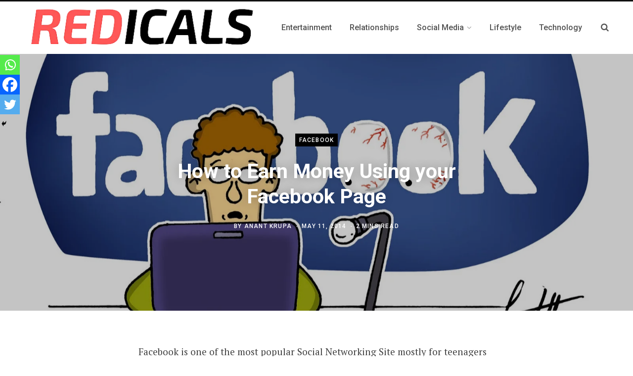

--- FILE ---
content_type: text/html; charset=UTF-8
request_url: https://redicals.com/earn-money-using-facebook-page.html
body_size: 18357
content:
<!DOCTYPE html>
<html lang="en-US">

<head>

	<meta charset="UTF-8" />
	<meta http-equiv="x-ua-compatible" content="ie=edge" />
	<meta name="viewport" content="width=device-width, initial-scale=1" />
	<link rel="profile" href="http://gmpg.org/xfn/11" />
	<script data-ad-client="ca-pub-9801716291994645" async src="https://pagead2.googlesyndication.com/pagead/js/adsbygoogle.js"></script>

	<!-- Google tag (gtag.js) -->
	<script async src="https://www.googletagmanager.com/gtag/js?id=G-WNP4672D4S"></script>
	<script>
  	window.dataLayer = window.dataLayer || [];
  	function gtag(){dataLayer.push(arguments);}
  	gtag('js', new Date());

  	gtag('config', 'G-WNP4672D4S');
	</script>
	
	<meta name='robots' content='index, follow, max-image-preview:large, max-snippet:-1, max-video-preview:-1' />

	<!-- This site is optimized with the Yoast SEO plugin v25.6 - https://yoast.com/wordpress/plugins/seo/ -->
	<title>How to Earn Money Using your Facebook Page | Earn money on Facebook</title>
	<meta name="description" content="How to Earn Money Using Facebook, earn money on facebook likes, Facebook Like and Earn money, how to earn money from facebook page likes, How to Make Money Online from Facebook" />
	<link rel="canonical" href="https://redicals.com/earn-money-using-facebook-page.html" />
	<meta property="og:locale" content="en_US" />
	<meta property="og:type" content="article" />
	<meta property="og:title" content="How to Earn Money Using your Facebook Page | Earn money on Facebook" />
	<meta property="og:description" content="How to Earn Money Using Facebook, earn money on facebook likes, Facebook Like and Earn money, how to earn money from facebook page likes, How to Make Money Online from Facebook" />
	<meta property="og:url" content="https://redicals.com/earn-money-using-facebook-page.html" />
	<meta property="og:site_name" content="Redicals" />
	<meta property="article:publisher" content="https://www.facebook.com/Redicalscom" />
	<meta property="article:published_time" content="2014-05-10T19:35:36+00:00" />
	<meta property="article:modified_time" content="2017-04-19T19:29:05+00:00" />
	<meta property="og:image" content="https://redicals.com/wp-content/uploads/2013/06/Facebook1.jpg" />
	<meta property="og:image:width" content="1600" />
	<meta property="og:image:height" content="1148" />
	<meta property="og:image:type" content="image/jpeg" />
	<meta name="author" content="Anant Krupa" />
	<meta name="twitter:card" content="summary_large_image" />
	<meta name="twitter:label1" content="Written by" />
	<meta name="twitter:data1" content="Anant Krupa" />
	<meta name="twitter:label2" content="Est. reading time" />
	<meta name="twitter:data2" content="1 minute" />
	<!-- / Yoast SEO plugin. -->


<link rel='dns-prefetch' href='//fonts.googleapis.com' />
<link rel="alternate" type="application/rss+xml" title="Redicals &raquo; Feed" href="https://redicals.com/feed" />
<link rel="alternate" type="application/rss+xml" title="Redicals &raquo; Comments Feed" href="https://redicals.com/comments/feed" />
<link rel="alternate" type="application/rss+xml" title="Redicals &raquo; How to Earn Money Using your Facebook Page Comments Feed" href="https://redicals.com/earn-money-using-facebook-page.html/feed" />
<script type="text/javascript">
/* <![CDATA[ */
window._wpemojiSettings = {"baseUrl":"https:\/\/s.w.org\/images\/core\/emoji\/15.0.3\/72x72\/","ext":".png","svgUrl":"https:\/\/s.w.org\/images\/core\/emoji\/15.0.3\/svg\/","svgExt":".svg","source":{"concatemoji":"https:\/\/redicals.com\/wp-includes\/js\/wp-emoji-release.min.js?ver=6.6.4"}};
/*! This file is auto-generated */
!function(i,n){var o,s,e;function c(e){try{var t={supportTests:e,timestamp:(new Date).valueOf()};sessionStorage.setItem(o,JSON.stringify(t))}catch(e){}}function p(e,t,n){e.clearRect(0,0,e.canvas.width,e.canvas.height),e.fillText(t,0,0);var t=new Uint32Array(e.getImageData(0,0,e.canvas.width,e.canvas.height).data),r=(e.clearRect(0,0,e.canvas.width,e.canvas.height),e.fillText(n,0,0),new Uint32Array(e.getImageData(0,0,e.canvas.width,e.canvas.height).data));return t.every(function(e,t){return e===r[t]})}function u(e,t,n){switch(t){case"flag":return n(e,"\ud83c\udff3\ufe0f\u200d\u26a7\ufe0f","\ud83c\udff3\ufe0f\u200b\u26a7\ufe0f")?!1:!n(e,"\ud83c\uddfa\ud83c\uddf3","\ud83c\uddfa\u200b\ud83c\uddf3")&&!n(e,"\ud83c\udff4\udb40\udc67\udb40\udc62\udb40\udc65\udb40\udc6e\udb40\udc67\udb40\udc7f","\ud83c\udff4\u200b\udb40\udc67\u200b\udb40\udc62\u200b\udb40\udc65\u200b\udb40\udc6e\u200b\udb40\udc67\u200b\udb40\udc7f");case"emoji":return!n(e,"\ud83d\udc26\u200d\u2b1b","\ud83d\udc26\u200b\u2b1b")}return!1}function f(e,t,n){var r="undefined"!=typeof WorkerGlobalScope&&self instanceof WorkerGlobalScope?new OffscreenCanvas(300,150):i.createElement("canvas"),a=r.getContext("2d",{willReadFrequently:!0}),o=(a.textBaseline="top",a.font="600 32px Arial",{});return e.forEach(function(e){o[e]=t(a,e,n)}),o}function t(e){var t=i.createElement("script");t.src=e,t.defer=!0,i.head.appendChild(t)}"undefined"!=typeof Promise&&(o="wpEmojiSettingsSupports",s=["flag","emoji"],n.supports={everything:!0,everythingExceptFlag:!0},e=new Promise(function(e){i.addEventListener("DOMContentLoaded",e,{once:!0})}),new Promise(function(t){var n=function(){try{var e=JSON.parse(sessionStorage.getItem(o));if("object"==typeof e&&"number"==typeof e.timestamp&&(new Date).valueOf()<e.timestamp+604800&&"object"==typeof e.supportTests)return e.supportTests}catch(e){}return null}();if(!n){if("undefined"!=typeof Worker&&"undefined"!=typeof OffscreenCanvas&&"undefined"!=typeof URL&&URL.createObjectURL&&"undefined"!=typeof Blob)try{var e="postMessage("+f.toString()+"("+[JSON.stringify(s),u.toString(),p.toString()].join(",")+"));",r=new Blob([e],{type:"text/javascript"}),a=new Worker(URL.createObjectURL(r),{name:"wpTestEmojiSupports"});return void(a.onmessage=function(e){c(n=e.data),a.terminate(),t(n)})}catch(e){}c(n=f(s,u,p))}t(n)}).then(function(e){for(var t in e)n.supports[t]=e[t],n.supports.everything=n.supports.everything&&n.supports[t],"flag"!==t&&(n.supports.everythingExceptFlag=n.supports.everythingExceptFlag&&n.supports[t]);n.supports.everythingExceptFlag=n.supports.everythingExceptFlag&&!n.supports.flag,n.DOMReady=!1,n.readyCallback=function(){n.DOMReady=!0}}).then(function(){return e}).then(function(){var e;n.supports.everything||(n.readyCallback(),(e=n.source||{}).concatemoji?t(e.concatemoji):e.wpemoji&&e.twemoji&&(t(e.twemoji),t(e.wpemoji)))}))}((window,document),window._wpemojiSettings);
/* ]]> */
</script>
<style id='wp-emoji-styles-inline-css' type='text/css'>

	img.wp-smiley, img.emoji {
		display: inline !important;
		border: none !important;
		box-shadow: none !important;
		height: 1em !important;
		width: 1em !important;
		margin: 0 0.07em !important;
		vertical-align: -0.1em !important;
		background: none !important;
		padding: 0 !important;
	}
</style>
<link rel='stylesheet' id='wp-block-library-css' href='https://redicals.com/wp-includes/css/dist/block-library/style.min.css?ver=6.6.4' type='text/css' media='all' />
<style id='classic-theme-styles-inline-css' type='text/css'>
/*! This file is auto-generated */
.wp-block-button__link{color:#fff;background-color:#32373c;border-radius:9999px;box-shadow:none;text-decoration:none;padding:calc(.667em + 2px) calc(1.333em + 2px);font-size:1.125em}.wp-block-file__button{background:#32373c;color:#fff;text-decoration:none}
</style>
<style id='global-styles-inline-css' type='text/css'>
:root{--wp--preset--aspect-ratio--square: 1;--wp--preset--aspect-ratio--4-3: 4/3;--wp--preset--aspect-ratio--3-4: 3/4;--wp--preset--aspect-ratio--3-2: 3/2;--wp--preset--aspect-ratio--2-3: 2/3;--wp--preset--aspect-ratio--16-9: 16/9;--wp--preset--aspect-ratio--9-16: 9/16;--wp--preset--color--black: #000000;--wp--preset--color--cyan-bluish-gray: #abb8c3;--wp--preset--color--white: #ffffff;--wp--preset--color--pale-pink: #f78da7;--wp--preset--color--vivid-red: #cf2e2e;--wp--preset--color--luminous-vivid-orange: #ff6900;--wp--preset--color--luminous-vivid-amber: #fcb900;--wp--preset--color--light-green-cyan: #7bdcb5;--wp--preset--color--vivid-green-cyan: #00d084;--wp--preset--color--pale-cyan-blue: #8ed1fc;--wp--preset--color--vivid-cyan-blue: #0693e3;--wp--preset--color--vivid-purple: #9b51e0;--wp--preset--gradient--vivid-cyan-blue-to-vivid-purple: linear-gradient(135deg,rgba(6,147,227,1) 0%,rgb(155,81,224) 100%);--wp--preset--gradient--light-green-cyan-to-vivid-green-cyan: linear-gradient(135deg,rgb(122,220,180) 0%,rgb(0,208,130) 100%);--wp--preset--gradient--luminous-vivid-amber-to-luminous-vivid-orange: linear-gradient(135deg,rgba(252,185,0,1) 0%,rgba(255,105,0,1) 100%);--wp--preset--gradient--luminous-vivid-orange-to-vivid-red: linear-gradient(135deg,rgba(255,105,0,1) 0%,rgb(207,46,46) 100%);--wp--preset--gradient--very-light-gray-to-cyan-bluish-gray: linear-gradient(135deg,rgb(238,238,238) 0%,rgb(169,184,195) 100%);--wp--preset--gradient--cool-to-warm-spectrum: linear-gradient(135deg,rgb(74,234,220) 0%,rgb(151,120,209) 20%,rgb(207,42,186) 40%,rgb(238,44,130) 60%,rgb(251,105,98) 80%,rgb(254,248,76) 100%);--wp--preset--gradient--blush-light-purple: linear-gradient(135deg,rgb(255,206,236) 0%,rgb(152,150,240) 100%);--wp--preset--gradient--blush-bordeaux: linear-gradient(135deg,rgb(254,205,165) 0%,rgb(254,45,45) 50%,rgb(107,0,62) 100%);--wp--preset--gradient--luminous-dusk: linear-gradient(135deg,rgb(255,203,112) 0%,rgb(199,81,192) 50%,rgb(65,88,208) 100%);--wp--preset--gradient--pale-ocean: linear-gradient(135deg,rgb(255,245,203) 0%,rgb(182,227,212) 50%,rgb(51,167,181) 100%);--wp--preset--gradient--electric-grass: linear-gradient(135deg,rgb(202,248,128) 0%,rgb(113,206,126) 100%);--wp--preset--gradient--midnight: linear-gradient(135deg,rgb(2,3,129) 0%,rgb(40,116,252) 100%);--wp--preset--font-size--small: 13px;--wp--preset--font-size--medium: 20px;--wp--preset--font-size--large: 36px;--wp--preset--font-size--x-large: 42px;--wp--preset--spacing--20: 0.44rem;--wp--preset--spacing--30: 0.67rem;--wp--preset--spacing--40: 1rem;--wp--preset--spacing--50: 1.5rem;--wp--preset--spacing--60: 2.25rem;--wp--preset--spacing--70: 3.38rem;--wp--preset--spacing--80: 5.06rem;--wp--preset--shadow--natural: 6px 6px 9px rgba(0, 0, 0, 0.2);--wp--preset--shadow--deep: 12px 12px 50px rgba(0, 0, 0, 0.4);--wp--preset--shadow--sharp: 6px 6px 0px rgba(0, 0, 0, 0.2);--wp--preset--shadow--outlined: 6px 6px 0px -3px rgba(255, 255, 255, 1), 6px 6px rgba(0, 0, 0, 1);--wp--preset--shadow--crisp: 6px 6px 0px rgba(0, 0, 0, 1);}:where(.is-layout-flex){gap: 0.5em;}:where(.is-layout-grid){gap: 0.5em;}body .is-layout-flex{display: flex;}.is-layout-flex{flex-wrap: wrap;align-items: center;}.is-layout-flex > :is(*, div){margin: 0;}body .is-layout-grid{display: grid;}.is-layout-grid > :is(*, div){margin: 0;}:where(.wp-block-columns.is-layout-flex){gap: 2em;}:where(.wp-block-columns.is-layout-grid){gap: 2em;}:where(.wp-block-post-template.is-layout-flex){gap: 1.25em;}:where(.wp-block-post-template.is-layout-grid){gap: 1.25em;}.has-black-color{color: var(--wp--preset--color--black) !important;}.has-cyan-bluish-gray-color{color: var(--wp--preset--color--cyan-bluish-gray) !important;}.has-white-color{color: var(--wp--preset--color--white) !important;}.has-pale-pink-color{color: var(--wp--preset--color--pale-pink) !important;}.has-vivid-red-color{color: var(--wp--preset--color--vivid-red) !important;}.has-luminous-vivid-orange-color{color: var(--wp--preset--color--luminous-vivid-orange) !important;}.has-luminous-vivid-amber-color{color: var(--wp--preset--color--luminous-vivid-amber) !important;}.has-light-green-cyan-color{color: var(--wp--preset--color--light-green-cyan) !important;}.has-vivid-green-cyan-color{color: var(--wp--preset--color--vivid-green-cyan) !important;}.has-pale-cyan-blue-color{color: var(--wp--preset--color--pale-cyan-blue) !important;}.has-vivid-cyan-blue-color{color: var(--wp--preset--color--vivid-cyan-blue) !important;}.has-vivid-purple-color{color: var(--wp--preset--color--vivid-purple) !important;}.has-black-background-color{background-color: var(--wp--preset--color--black) !important;}.has-cyan-bluish-gray-background-color{background-color: var(--wp--preset--color--cyan-bluish-gray) !important;}.has-white-background-color{background-color: var(--wp--preset--color--white) !important;}.has-pale-pink-background-color{background-color: var(--wp--preset--color--pale-pink) !important;}.has-vivid-red-background-color{background-color: var(--wp--preset--color--vivid-red) !important;}.has-luminous-vivid-orange-background-color{background-color: var(--wp--preset--color--luminous-vivid-orange) !important;}.has-luminous-vivid-amber-background-color{background-color: var(--wp--preset--color--luminous-vivid-amber) !important;}.has-light-green-cyan-background-color{background-color: var(--wp--preset--color--light-green-cyan) !important;}.has-vivid-green-cyan-background-color{background-color: var(--wp--preset--color--vivid-green-cyan) !important;}.has-pale-cyan-blue-background-color{background-color: var(--wp--preset--color--pale-cyan-blue) !important;}.has-vivid-cyan-blue-background-color{background-color: var(--wp--preset--color--vivid-cyan-blue) !important;}.has-vivid-purple-background-color{background-color: var(--wp--preset--color--vivid-purple) !important;}.has-black-border-color{border-color: var(--wp--preset--color--black) !important;}.has-cyan-bluish-gray-border-color{border-color: var(--wp--preset--color--cyan-bluish-gray) !important;}.has-white-border-color{border-color: var(--wp--preset--color--white) !important;}.has-pale-pink-border-color{border-color: var(--wp--preset--color--pale-pink) !important;}.has-vivid-red-border-color{border-color: var(--wp--preset--color--vivid-red) !important;}.has-luminous-vivid-orange-border-color{border-color: var(--wp--preset--color--luminous-vivid-orange) !important;}.has-luminous-vivid-amber-border-color{border-color: var(--wp--preset--color--luminous-vivid-amber) !important;}.has-light-green-cyan-border-color{border-color: var(--wp--preset--color--light-green-cyan) !important;}.has-vivid-green-cyan-border-color{border-color: var(--wp--preset--color--vivid-green-cyan) !important;}.has-pale-cyan-blue-border-color{border-color: var(--wp--preset--color--pale-cyan-blue) !important;}.has-vivid-cyan-blue-border-color{border-color: var(--wp--preset--color--vivid-cyan-blue) !important;}.has-vivid-purple-border-color{border-color: var(--wp--preset--color--vivid-purple) !important;}.has-vivid-cyan-blue-to-vivid-purple-gradient-background{background: var(--wp--preset--gradient--vivid-cyan-blue-to-vivid-purple) !important;}.has-light-green-cyan-to-vivid-green-cyan-gradient-background{background: var(--wp--preset--gradient--light-green-cyan-to-vivid-green-cyan) !important;}.has-luminous-vivid-amber-to-luminous-vivid-orange-gradient-background{background: var(--wp--preset--gradient--luminous-vivid-amber-to-luminous-vivid-orange) !important;}.has-luminous-vivid-orange-to-vivid-red-gradient-background{background: var(--wp--preset--gradient--luminous-vivid-orange-to-vivid-red) !important;}.has-very-light-gray-to-cyan-bluish-gray-gradient-background{background: var(--wp--preset--gradient--very-light-gray-to-cyan-bluish-gray) !important;}.has-cool-to-warm-spectrum-gradient-background{background: var(--wp--preset--gradient--cool-to-warm-spectrum) !important;}.has-blush-light-purple-gradient-background{background: var(--wp--preset--gradient--blush-light-purple) !important;}.has-blush-bordeaux-gradient-background{background: var(--wp--preset--gradient--blush-bordeaux) !important;}.has-luminous-dusk-gradient-background{background: var(--wp--preset--gradient--luminous-dusk) !important;}.has-pale-ocean-gradient-background{background: var(--wp--preset--gradient--pale-ocean) !important;}.has-electric-grass-gradient-background{background: var(--wp--preset--gradient--electric-grass) !important;}.has-midnight-gradient-background{background: var(--wp--preset--gradient--midnight) !important;}.has-small-font-size{font-size: var(--wp--preset--font-size--small) !important;}.has-medium-font-size{font-size: var(--wp--preset--font-size--medium) !important;}.has-large-font-size{font-size: var(--wp--preset--font-size--large) !important;}.has-x-large-font-size{font-size: var(--wp--preset--font-size--x-large) !important;}
:where(.wp-block-post-template.is-layout-flex){gap: 1.25em;}:where(.wp-block-post-template.is-layout-grid){gap: 1.25em;}
:where(.wp-block-columns.is-layout-flex){gap: 2em;}:where(.wp-block-columns.is-layout-grid){gap: 2em;}
:root :where(.wp-block-pullquote){font-size: 1.5em;line-height: 1.6;}
</style>
<link rel='stylesheet' id='toc-screen-css' href='https://redicals.com/wp-content/plugins/table-of-contents-plus/screen.min.css?ver=2411.1' type='text/css' media='all' />
<link rel='stylesheet' id='contentberg-fonts-css' href='https://fonts.googleapis.com/css?family=Roboto%3A400%2C500%2C700%7CPT+Serif%3A400%2C400i%2C600%7CIBM+Plex+Serif%3A500' type='text/css' media='all' />
<link rel='stylesheet' id='contentberg-core-css' href='https://redicals.com/wp-content/themes/contentberg/style.css?ver=2.2.0' type='text/css' media='all' />
<style id='contentberg-core-inline-css' type='text/css'>
::selection { background: rgba(220,20,60, 0.7); }

::-moz-selection { background: rgba(220,20,60, 0.7); }

:root { --main-color: #dc143c; }

.cart-action .cart-link .counter,
.main-head.compact .posts-ticker .heading,
.single-cover .overlay .post-cat a,
.main-footer.bold-light .lower-footer .social-link,
.cat-label a:hover,
.cat-label.color a,
.post-thumb:hover .cat-label a,
.carousel-slider .category,
.grid-b-slider .category,
.page-links .current,
.page-links a:hover,
.page-links > span,
.post-content .read-more a:after,
.widget-posts .posts.full .counter:before,
.dark .widget_mc4wp_form_widget input[type="submit"],
.dark .widget-subscribe input[type="submit"],
.woocommerce span.onsale,
.woocommerce a.button,
.woocommerce button.button,
.woocommerce input.button,
.woocommerce #respond input#submit,
.woocommerce a.button.alt,
.woocommerce a.button.alt:hover,
.woocommerce button.button.alt,
.woocommerce button.button.alt:hover,
.woocommerce input.button.alt,
.woocommerce input.button.alt:hover,
.woocommerce #respond input#submit.alt,
.woocommerce #respond input#submit.alt:hover,
.woocommerce a.button:hover,
.woocommerce button.button:hover,
.woocommerce input.button:hover,
.woocommerce #respond input#submit:hover,
.woocommerce nav.woocommerce-pagination ul li span.current,
.woocommerce nav.woocommerce-pagination ul li a:hover,
.woocommerce .widget_price_filter .price_slider_amount .button { background: #dc143c; }

blockquote:before,
.modern-quote:before,
.wp-block-quote.is-style-large:before,
.main-color,
.top-bar .social-icons a:hover,
.navigation .menu > li:hover > a,
.navigation .menu > .current-menu-item > a,
.navigation .menu > .current-menu-parent > a,
.navigation .menu li li:hover > a,
.navigation .menu li li.current-menu-item > a,
.navigation.simple .menu > li:hover > a,
.navigation.simple .menu > .current-menu-item > a,
.navigation.simple .menu > .current-menu-parent > a,
.tag-share .post-tags a:hover,
.post-share-icons a:hover,
.post-share-icons .likes-count,
.author-box .author > span,
.comments-area .section-head .number,
.comments-list .comment-reply-link,
.comment-form input[type=checkbox],
.main-footer.dark .social-link:hover,
.lower-footer .social-icons .fa,
.archive-head .sub-title,
.social-share a:hover,
.social-icons a:hover,
.post-meta .post-cat > a,
.post-meta-c .post-author > a,
.large-post-b .post-footer .author a,
.main-pagination .next a:hover,
.main-pagination .previous a:hover,
.main-pagination.number .current,
.post-content a,
.textwidget a,
.widget-about .more,
.widget-about .social-icons .social-btn:hover,
.widget-social .social-link:hover,
.wp-block-pullquote blockquote:before,
.egcf-modal .checkbox,
.woocommerce .star-rating:before,
.woocommerce .star-rating span:before,
.woocommerce .amount,
.woocommerce .order-select .drop a:hover,
.woocommerce .order-select .drop li.active,
.woocommerce-page .order-select .drop a:hover,
.woocommerce-page .order-select .drop li.active,
.woocommerce .widget_price_filter .price_label .from,
.woocommerce .widget_price_filter .price_label .to,
.woocommerce div.product div.summary p.price,
.woocommerce div.product div.summary span.price,
.woocommerce #content div.product div.summary p.price,
.woocommerce #content div.product div.summary span.price,
.woocommerce .widget_price_filter .ui-slider .ui-slider-handle { color: #dc143c; }

.page-links .current,
.page-links a:hover,
.page-links > span,
.woocommerce nav.woocommerce-pagination ul li span.current,
.woocommerce nav.woocommerce-pagination ul li a:hover { border-color: #dc143c; }

.block-head-b .title { border-bottom: 1px solid #dc143c; }

.widget_categories a:before,
.widget_product_categories a:before,
.widget_archive a:before { border: 1px solid #dc143c; }

::selection { background: rgba(220,20,60, 0.7); }

::-moz-selection { background: rgba(220,20,60, 0.7); }

:root { --main-color: #dc143c; }

.cart-action .cart-link .counter,
.main-head.compact .posts-ticker .heading,
.single-cover .overlay .post-cat a,
.main-footer.bold-light .lower-footer .social-link,
.cat-label a:hover,
.cat-label.color a,
.post-thumb:hover .cat-label a,
.carousel-slider .category,
.grid-b-slider .category,
.page-links .current,
.page-links a:hover,
.page-links > span,
.post-content .read-more a:after,
.widget-posts .posts.full .counter:before,
.dark .widget_mc4wp_form_widget input[type="submit"],
.dark .widget-subscribe input[type="submit"],
.woocommerce span.onsale,
.woocommerce a.button,
.woocommerce button.button,
.woocommerce input.button,
.woocommerce #respond input#submit,
.woocommerce a.button.alt,
.woocommerce a.button.alt:hover,
.woocommerce button.button.alt,
.woocommerce button.button.alt:hover,
.woocommerce input.button.alt,
.woocommerce input.button.alt:hover,
.woocommerce #respond input#submit.alt,
.woocommerce #respond input#submit.alt:hover,
.woocommerce a.button:hover,
.woocommerce button.button:hover,
.woocommerce input.button:hover,
.woocommerce #respond input#submit:hover,
.woocommerce nav.woocommerce-pagination ul li span.current,
.woocommerce nav.woocommerce-pagination ul li a:hover,
.woocommerce .widget_price_filter .price_slider_amount .button { background: #dc143c; }

blockquote:before,
.modern-quote:before,
.wp-block-quote.is-style-large:before,
.main-color,
.top-bar .social-icons a:hover,
.navigation .menu > li:hover > a,
.navigation .menu > .current-menu-item > a,
.navigation .menu > .current-menu-parent > a,
.navigation .menu li li:hover > a,
.navigation .menu li li.current-menu-item > a,
.navigation.simple .menu > li:hover > a,
.navigation.simple .menu > .current-menu-item > a,
.navigation.simple .menu > .current-menu-parent > a,
.tag-share .post-tags a:hover,
.post-share-icons a:hover,
.post-share-icons .likes-count,
.author-box .author > span,
.comments-area .section-head .number,
.comments-list .comment-reply-link,
.comment-form input[type=checkbox],
.main-footer.dark .social-link:hover,
.lower-footer .social-icons .fa,
.archive-head .sub-title,
.social-share a:hover,
.social-icons a:hover,
.post-meta .post-cat > a,
.post-meta-c .post-author > a,
.large-post-b .post-footer .author a,
.main-pagination .next a:hover,
.main-pagination .previous a:hover,
.main-pagination.number .current,
.post-content a,
.textwidget a,
.widget-about .more,
.widget-about .social-icons .social-btn:hover,
.widget-social .social-link:hover,
.wp-block-pullquote blockquote:before,
.egcf-modal .checkbox,
.woocommerce .star-rating:before,
.woocommerce .star-rating span:before,
.woocommerce .amount,
.woocommerce .order-select .drop a:hover,
.woocommerce .order-select .drop li.active,
.woocommerce-page .order-select .drop a:hover,
.woocommerce-page .order-select .drop li.active,
.woocommerce .widget_price_filter .price_label .from,
.woocommerce .widget_price_filter .price_label .to,
.woocommerce div.product div.summary p.price,
.woocommerce div.product div.summary span.price,
.woocommerce #content div.product div.summary p.price,
.woocommerce #content div.product div.summary span.price,
.woocommerce .widget_price_filter .ui-slider .ui-slider-handle { color: #dc143c; }

.page-links .current,
.page-links a:hover,
.page-links > span,
.woocommerce nav.woocommerce-pagination ul li span.current,
.woocommerce nav.woocommerce-pagination ul li a:hover { border-color: #dc143c; }

.block-head-b .title { border-bottom: 1px solid #dc143c; }

.widget_categories a:before,
.widget_product_categories a:before,
.widget_archive a:before { border: 1px solid #dc143c; }



</style>
<link rel='stylesheet' id='contentberg-lightbox-css' href='https://redicals.com/wp-content/themes/contentberg/css/lightbox.css?ver=2.2.0' type='text/css' media='all' />
<link rel='stylesheet' id='font-awesome-css' href='https://redicals.com/wp-content/themes/contentberg/css/fontawesome/css/font-awesome.min.css?ver=2.2.0' type='text/css' media='all' />
<link rel='stylesheet' id='heateor_sss_frontend_css-css' href='https://redicals.com/wp-content/plugins/sassy-social-share/public/css/sassy-social-share-public.css?ver=3.3.79' type='text/css' media='all' />
<style id='heateor_sss_frontend_css-inline-css' type='text/css'>
.heateor_sss_button_instagram span.heateor_sss_svg{background-color:#527fa4}.heateor_sss_horizontal_sharing .heateor_sss_svg,.heateor_sss_standard_follow_icons_container .heateor_sss_svg{color:#fff;border-width:0px;border-style:solid;border-color:transparent}.heateor_sss_horizontal_sharing .heateorSssTCBackground{color:#666}.heateor_sss_horizontal_sharing span.heateor_sss_svg:hover,.heateor_sss_standard_follow_icons_container span.heateor_sss_svg:hover{border-color:transparent;}.heateor_sss_vertical_sharing span.heateor_sss_svg,.heateor_sss_floating_follow_icons_container span.heateor_sss_svg{color:#fff;border-width:0px;border-style:solid;border-color:transparent;}.heateor_sss_vertical_sharing .heateorSssTCBackground{color:#666;}.heateor_sss_vertical_sharing span.heateor_sss_svg:hover,.heateor_sss_floating_follow_icons_container span.heateor_sss_svg:hover{border-color:transparent;}@media screen and (max-width:783px) {.heateor_sss_vertical_sharing{display:none!important}}div.heateor_sss_mobile_footer{display:none;}@media screen and (max-width:783px){div.heateor_sss_bottom_sharing .heateorSssTCBackground{background-color:white}div.heateor_sss_bottom_sharing{width:100%!important;left:0!important;}div.heateor_sss_bottom_sharing a{width:33.333333333333% !important;}div.heateor_sss_bottom_sharing .heateor_sss_svg{width: 100% !important;}div.heateor_sss_bottom_sharing div.heateorSssTotalShareCount{font-size:1em!important;line-height:28px!important}div.heateor_sss_bottom_sharing div.heateorSssTotalShareText{font-size:.7em!important;line-height:0px!important}div.heateor_sss_mobile_footer{display:block;height:40px;}.heateor_sss_bottom_sharing{padding:0!important;display:block!important;width:auto!important;bottom:-2px!important;top: auto!important;}.heateor_sss_bottom_sharing .heateor_sss_square_count{line-height:inherit;}.heateor_sss_bottom_sharing .heateorSssSharingArrow{display:none;}.heateor_sss_bottom_sharing .heateorSssTCBackground{margin-right:1.1em!important}}
</style>
<script type="text/javascript" id="jquery-core-js-extra">
/* <![CDATA[ */
var Sphere_Plugin = {"ajaxurl":"https:\/\/redicals.com\/wp-admin\/admin-ajax.php"};
/* ]]> */
</script>
<script type="text/javascript" src="https://redicals.com/wp-includes/js/jquery/jquery.min.js?ver=3.7.1" id="jquery-core-js"></script>
<script type="text/javascript" src="https://redicals.com/wp-includes/js/jquery/jquery-migrate.min.js?ver=3.4.1" id="jquery-migrate-js"></script>
<script type="text/javascript" src="https://redicals.com/wp-content/themes/contentberg/js/lazysizes.js?ver=2.2.0" id="lazysizes-js"></script>
<link rel="https://api.w.org/" href="https://redicals.com/wp-json/" /><link rel="alternate" title="JSON" type="application/json" href="https://redicals.com/wp-json/wp/v2/posts/3275" /><link rel="EditURI" type="application/rsd+xml" title="RSD" href="https://redicals.com/xmlrpc.php?rsd" />
<meta name="generator" content="WordPress 6.6.4" />
<link rel='shortlink' href='https://redicals.com/?p=3275' />
<link rel="alternate" title="oEmbed (JSON)" type="application/json+oembed" href="https://redicals.com/wp-json/oembed/1.0/embed?url=https%3A%2F%2Fredicals.com%2Fearn-money-using-facebook-page.html" />
<link rel="alternate" title="oEmbed (XML)" type="text/xml+oembed" href="https://redicals.com/wp-json/oembed/1.0/embed?url=https%3A%2F%2Fredicals.com%2Fearn-money-using-facebook-page.html&#038;format=xml" />


<!-- This site is optimized with the Schema plugin v1.7.9.6 - https://schema.press -->
<script type="application/ld+json">{"@context":"https:\/\/schema.org\/","@type":"BlogPosting","mainEntityOfPage":{"@type":"WebPage","@id":"https:\/\/redicals.com\/earn-money-using-facebook-page.html"},"url":"https:\/\/redicals.com\/earn-money-using-facebook-page.html","headline":"How to Earn Money Using your Facebook Page","datePublished":"2014-05-11T01:05:36+05:30","dateModified":"2017-04-20T00:59:05+05:30","publisher":{"@type":"Organization","@id":"https:\/\/redicals.com\/#organization","name":"Redicals","logo":{"@type":"ImageObject","url":"http:\/\/redicals.com\/wp-content\/uploads\/2020\/03\/Redicals_logo.png","width":600,"height":60}},"image":{"@type":"ImageObject","url":"https:\/\/redicals.com\/wp-content\/uploads\/2013\/06\/Facebook1.jpg","width":1600,"height":1148},"articleSection":"Facebook","keywords":"facebook, facebook likes, How to Make Money Online, How to Make Money Online from Facebook, make money online","description":"Facebook is one of the most popular Social Networking Site mostly for teenagers where they like to create Groups and Pages where they can share Information. It's an Good Idea to share Information with your Friend and Gobally. So Today will talk about Facebook Pages where you need to","author":{"@type":"Person","name":"Anant Krupa","url":"https:\/\/redicals.com\/author\/tatya922050","description":"Anant Krupa is a follower of lord vishnu, founder &amp; CEO of Redicals. A Software Engineer and a passionate Web developer by heart. He just love – working with computers","image":{"@type":"ImageObject","url":"https:\/\/secure.gravatar.com\/avatar\/a74f4abc0f8ea82b4d717e6f687d1e35?s=96&r=g","height":96,"width":96},"sameAs":["https:\/\/www.Redicals.com"]}}</script>

      <meta name="onesignal" content="wordpress-plugin"/>
            <script>

      window.OneSignalDeferred = window.OneSignalDeferred || [];

      OneSignalDeferred.push(function(OneSignal) {
        var oneSignal_options = {};
        window._oneSignalInitOptions = oneSignal_options;

        oneSignal_options['serviceWorkerParam'] = { scope: '/' };
oneSignal_options['serviceWorkerPath'] = 'OneSignalSDKWorker.js.php';

        OneSignal.Notifications.setDefaultUrl("https://redicals.com");

        oneSignal_options['wordpress'] = true;
oneSignal_options['appId'] = '58e3f4f6-7ea6-46e5-b104-16291a9ae8b2';
oneSignal_options['allowLocalhostAsSecureOrigin'] = true;
oneSignal_options['welcomeNotification'] = { };
oneSignal_options['welcomeNotification']['disable'] = true;
oneSignal_options['path'] = "https://redicals.com/wp-content/plugins/onesignal-free-web-push-notifications/sdk_files/";
oneSignal_options['safari_web_id'] = "web.onesignal.auto.57017041-c410-4b69-86f6-455278402f0c";
oneSignal_options['promptOptions'] = { };
              OneSignal.init(window._oneSignalInitOptions);
              OneSignal.Slidedown.promptPush()      });

      function documentInitOneSignal() {
        var oneSignal_elements = document.getElementsByClassName("OneSignal-prompt");

        var oneSignalLinkClickHandler = function(event) { OneSignal.Notifications.requestPermission(); event.preventDefault(); };        for(var i = 0; i < oneSignal_elements.length; i++)
          oneSignal_elements[i].addEventListener('click', oneSignalLinkClickHandler, false);
      }

      if (document.readyState === 'complete') {
           documentInitOneSignal();
      }
      else {
           window.addEventListener("load", function(event){
               documentInitOneSignal();
          });
      }
    </script>


<!-- This site is optimized with the Schema plugin v1.7.9.6 - https://schema.press -->
<script type="application/ld+json">{
    "@context": "http://schema.org",
    "@type": "BreadcrumbList",
    "itemListElement": [
        {
            "@type": "ListItem",
            "position": 1,
            "item": {
                "@id": "https://redicals.com",
                "name": "Home"
            }
        },
        {
            "@type": "ListItem",
            "position": 2,
            "item": {
                "@id": "https://redicals.com/earn-money-using-facebook-page.html",
                "name": "How to Earn Money Using your Facebook Page",
                "image": "https://redicals.com/wp-content/uploads/2013/06/Facebook1.jpg"
            }
        }
    ]
}</script>

<link rel="icon" href="https://redicals.com/wp-content/uploads/2017/10/cropped-redicals-new-logo-512-1-32x32.png" sizes="32x32" />
<link rel="icon" href="https://redicals.com/wp-content/uploads/2017/10/cropped-redicals-new-logo-512-1-192x192.png" sizes="192x192" />
<link rel="apple-touch-icon" href="https://redicals.com/wp-content/uploads/2017/10/cropped-redicals-new-logo-512-1-180x180.png" />
<meta name="msapplication-TileImage" content="https://redicals.com/wp-content/uploads/2017/10/cropped-redicals-new-logo-512-1-270x270.png" />

</head>

<body class="post-template-default single single-post postid-3275 single-format-standard no-sidebar  lazy-normal layout-creative has-lb">


<div class="main-wrap">

	
		
		
<header id="main-head" class="main-head head-nav-below has-search-modal simple simple-boxed">

	<div class="inner inner-head" data-sticky-bar="smart">
	
		<div class="wrap cf wrap-head">
		
			<div class="left-contain">
				<span class="mobile-nav"><i class="fa fa-bars"></i></span>	
			
					<div class="title">
		
		<a href="https://redicals.com/" title="Redicals" rel="home">
		
					
						
			<img src="http://redicals.com/wp-content/uploads/2020/03/Redicals__4_-removebg-preview.png" class="logo-image" alt="Redicals" />

				
		</a>
	
	</div>			
			</div>
				
				
			<div class="navigation-wrap inline">
								
				<nav class="navigation inline simple light" data-sticky-bar="smart">
					<div class="menu-main-menu-container"><ul id="menu-main-menu" class="menu"><li id="menu-item-4670" class="menu-item menu-item-type-taxonomy menu-item-object-category menu-cat-1390 menu-item-4670"><a href="https://redicals.com/internet/entertainment"><span>Entertainment</span></a></li>
<li id="menu-item-4673" class="menu-item menu-item-type-taxonomy menu-item-object-category menu-cat-1226 menu-item-4673"><a href="https://redicals.com/internet/relationships"><span>Relationships</span></a></li>
<li id="menu-item-4684" class="menu-item menu-item-type-taxonomy menu-item-object-category current-post-ancestor current-menu-parent current-post-parent menu-item-has-children menu-cat-7 menu-item-4684"><a href="https://redicals.com/social-media"><span>Social Media</span></a>
<ul class="sub-menu">
	<li id="menu-item-4685" class="menu-item menu-item-type-taxonomy menu-item-object-category current-post-ancestor current-menu-parent current-post-parent menu-cat-175 menu-item-4685"><a href="https://redicals.com/social-media/facebook-tricks"><span>Facebook</span></a></li>
	<li id="menu-item-4686" class="menu-item menu-item-type-taxonomy menu-item-object-category menu-cat-367 menu-item-4686"><a href="https://redicals.com/social-media/google-tricks"><span>Google +</span></a></li>
	<li id="menu-item-4687" class="menu-item menu-item-type-taxonomy menu-item-object-category menu-cat-366 menu-item-4687"><a href="https://redicals.com/social-media/twitter-tweet"><span>Twitter</span></a></li>
	<li id="menu-item-4688" class="menu-item menu-item-type-taxonomy menu-item-object-category menu-item-has-children menu-cat-1011 menu-item-4688"><a href="https://redicals.com/social-media/whatsapp"><span>Whatsapp</span></a>
	<ul class="sub-menu">
		<li id="menu-item-4689" class="menu-item menu-item-type-taxonomy menu-item-object-category menu-cat-1465 menu-item-4689"><a href="https://redicals.com/social-media/whatsapp/whatsapp-dare"><span>Whatsapp Dare</span></a></li>
		<li id="menu-item-4690" class="menu-item menu-item-type-taxonomy menu-item-object-category menu-cat-1487 menu-item-4690"><a href="https://redicals.com/social-media/whatsapp/whatsapp-jokes"><span>Whatsapp Jokes</span></a></li>
		<li id="menu-item-4691" class="menu-item menu-item-type-taxonomy menu-item-object-category menu-cat-1481 menu-item-4691"><a href="https://redicals.com/social-media/whatsapp/whatsapp-status"><span>Whatsapp Status</span></a></li>
		<li id="menu-item-7848" class="menu-item menu-item-type-custom menu-item-object-custom menu-item-7848"><a href="https://chat.whatsapp.com/LITXrhKEDmmLl8aaVtmZ03"><span>Join Whatsapp Group</span></a></li>
	</ul>
</li>
</ul>
</li>
<li id="menu-item-7061" class="menu-item menu-item-type-taxonomy menu-item-object-category menu-cat-1592 menu-item-7061"><a title="						" href="https://redicals.com/internet/life"><span>Lifestyle</span></a></li>
<li id="menu-item-7060" class="menu-item menu-item-type-taxonomy menu-item-object-category menu-cat-127 menu-item-7060"><a title="						" href="https://redicals.com/technology"><span>Technology</span></a></li>
</ul></div>				</nav>
				
							</div>
			
			<div class="actions">
			
				
								
								
					<a href="#" title="Search" class="search-link"><i class="fa fa-search"></i></a>
									
				
							
			</div>

		</div>
	</div>

</header> <!-- .main-head -->	
		
	
<div class="single-creative">

	<div class="cf">
		
	<div class="featured">
	
				
					
			<a href="https://redicals.com/wp-content/uploads/2013/06/Facebook1.jpg" class="image-link"><img width="1600" height="1148" src="https://redicals.com/wp-content/uploads/2013/06/Facebook1.jpg" class="attachment-full size-full wp-post-image" alt="facebook video profile pic" title="How to Earn Money Using your Facebook Page" sizes="100vw" decoding="async" fetchpriority="high" srcset="https://redicals.com/wp-content/uploads/2013/06/Facebook1.jpg 1600w, https://redicals.com/wp-content/uploads/2013/06/Facebook1-300x215.jpg 300w, https://redicals.com/wp-content/uploads/2013/06/Facebook1-1024x735.jpg 1024w, https://redicals.com/wp-content/uploads/2013/06/Facebook1-768x551.jpg 768w, https://redicals.com/wp-content/uploads/2013/06/Facebook1-1536x1102.jpg 1536w" />			</a>
			
				
		<div class="overlay post-meta the-post-meta">
		
			<span class="post-cat">					
		<a href="https://redicals.com/social-media/facebook-tricks" class="category">Facebook</a>

		</span>
			
			<h1 class="post-title">How to Earn Money Using your Facebook Page</h1> 

			<span class="post-by meta-item">By 
				<span><a href="https://redicals.com/author/tatya922050" title="Posts by Anant Krupa" rel="author">Anant Krupa</a></span>
			</span>
			<span class="meta-sep"></span>
			
			<time class="post-date" datetime="2014-05-11T01:05:36+05:30">May 11, 2014</time>

			
				<span class="meta-sep"></span>
				<span class="meta-item read-time">2 Mins Read</span>

						
						
		</div>
		
	</div>	</div>
	
	<div class="main wrap">
	
		<div id="post-3275" class="the-post-modern post-3275 post type-post status-publish format-standard has-post-thumbnail category-facebook-tricks category-social-media tag-facebook tag-facebook-likes tag-how-to-make-money-online tag-how-to-make-money-online-from-facebook tag-make-money-online">
	
		<div class="ts-row cf">
			<div class="col-8 main-content cf">
				
				<article class="the-post">
					
								
		
		<div class="post-content description cf entry-content content-spacious-full">


			<p>Facebook is one of the most popular Social Networking Site mostly for teenagers where they like to create Groups and Pages where they can share Information. It&#8217;s an Good Idea to share Information with your Friend and Gobally. So Today will talk about Facebook Pages where you need to create facebook page and have to add content so that your page will get viral and you will get more and more likes to your Page. In This artical I will teach you how to make Money Using your Facebook Page.</p>
<p>#1. You can promote your own business with facebook page, but this is very slow processes and takes lots of time.</p>
<p>#2. Using likenpay Website, Where you will get paid to Like Pages, It&#8217;s very simple you must have already Liked Many pages. Same way you need to like thier pages and in return they will be paying you, So your evey Like is worth of Money. Don&#8217;t Waste your Time Start Earning Online</p>
<h2>How to Earn Money Using your Facebook Page</h2>
<p><em><strong> STEP 1:-</strong> </em>Go to www.likenpay.me</p>
<p><em><strong>STEP 2:-</strong></em> Click on &#8220;Login now&#8221; , then it connect you to facebook.</p>
<p><em><strong>STEP 3:-</strong></em> Now start hitting &#8216;Like&#8217; , they will be showing you all the list of facebook pages which need your Like.</p>
<p><em><strong>STEP 4:-</strong> </em>For Each Like you will be earning Money upto 0.04$</p>
<p><em><strong>STEP 5:-</strong></em> Now Request for Payout and get your cash on your paypal account.</p>
<p><span style="color: #000000;">If you are having any doubts please feel free to ask them by using the comments section.</span><br style="color: #000000;" /><br style="color: #000000;" />For the latest Tricks and tips, like us on <a style="color: #2b98d4;" href="https://www.facebook.com/Redicalscom/" target="_blank">Facebook</a> or follow us on <a style="color: #2b98d4;" href="https://twitter.com/nilkanthshet" target="_blank">Twitter</a></p>
<div class='heateor_sss_sharing_container heateor_sss_vertical_sharing heateor_sss_bottom_sharing' style='width:44px;left: -10px;top: 100px;-webkit-box-shadow:none;box-shadow:none;' data-heateor-sss-href='https://redicals.com/earn-money-using-facebook-page.html'><div class="heateor_sss_sharing_ul"><a aria-label="Whatsapp" class="heateor_sss_whatsapp" href="https://api.whatsapp.com/send?text=How%20to%20Earn%20Money%20Using%20your%20Facebook%20Page%20https%3A%2F%2Fredicals.com%2Fearn-money-using-facebook-page.html" title="Whatsapp" rel="nofollow noopener" target="_blank" style="font-size:32px!important;box-shadow:none;display:inline-block;vertical-align:middle"><span class="heateor_sss_svg" style="background-color:#55eb4c;width:40px;height:40px;margin:0;display:inline-block;opacity:1;float:left;font-size:32px;box-shadow:none;display:inline-block;font-size:16px;padding:0 4px;vertical-align:middle;background-repeat:repeat;overflow:hidden;padding:0;cursor:pointer;box-sizing:content-box"><svg style="display:block;" focusable="false" aria-hidden="true" xmlns="http://www.w3.org/2000/svg" width="100%" height="100%" viewBox="-6 -5 40 40"><path class="heateor_sss_svg_stroke heateor_sss_no_fill" stroke="#fff" stroke-width="2" fill="none" d="M 11.579798566743314 24.396926207859085 A 10 10 0 1 0 6.808479557110079 20.73576436351046"></path><path d="M 7 19 l -1 6 l 6 -1" class="heateor_sss_no_fill heateor_sss_svg_stroke" stroke="#fff" stroke-width="2" fill="none"></path><path d="M 10 10 q -1 8 8 11 c 5 -1 0 -6 -1 -3 q -4 -3 -5 -5 c 4 -2 -1 -5 -1 -4" fill="#fff"></path></svg></span></a><a aria-label="Facebook" class="heateor_sss_facebook" href="https://www.facebook.com/sharer/sharer.php?u=https%3A%2F%2Fredicals.com%2Fearn-money-using-facebook-page.html" title="Facebook" rel="nofollow noopener" target="_blank" style="font-size:32px!important;box-shadow:none;display:inline-block;vertical-align:middle"><span class="heateor_sss_svg" style="background-color:#0765FE;width:40px;height:40px;margin:0;display:inline-block;opacity:1;float:left;font-size:32px;box-shadow:none;display:inline-block;font-size:16px;padding:0 4px;vertical-align:middle;background-repeat:repeat;overflow:hidden;padding:0;cursor:pointer;box-sizing:content-box"><svg style="display:block;" focusable="false" aria-hidden="true" xmlns="http://www.w3.org/2000/svg" width="100%" height="100%" viewBox="0 0 32 32"><path fill="#fff" d="M28 16c0-6.627-5.373-12-12-12S4 9.373 4 16c0 5.628 3.875 10.35 9.101 11.647v-7.98h-2.474V16H13.1v-1.58c0-4.085 1.849-5.978 5.859-5.978.76 0 2.072.15 2.608.298v3.325c-.283-.03-.775-.045-1.386-.045-1.967 0-2.728.745-2.728 2.683V16h3.92l-.673 3.667h-3.247v8.245C23.395 27.195 28 22.135 28 16Z"></path></svg></span></a><a aria-label="Twitter" class="heateor_sss_button_twitter" href="https://twitter.com/intent/tweet?text=How%20to%20Earn%20Money%20Using%20your%20Facebook%20Page&url=https%3A%2F%2Fredicals.com%2Fearn-money-using-facebook-page.html" title="Twitter" rel="nofollow noopener" target="_blank" style="font-size:32px!important;box-shadow:none;display:inline-block;vertical-align:middle"><span class="heateor_sss_svg heateor_sss_s__default heateor_sss_s_twitter" style="background-color:#55acee;width:40px;height:40px;margin:0;display:inline-block;opacity:1;float:left;font-size:32px;box-shadow:none;display:inline-block;font-size:16px;padding:0 4px;vertical-align:middle;background-repeat:repeat;overflow:hidden;padding:0;cursor:pointer;box-sizing:content-box"><svg style="display:block;" focusable="false" aria-hidden="true" xmlns="http://www.w3.org/2000/svg" width="100%" height="100%" viewBox="-4 -4 39 39"><path d="M28 8.557a9.913 9.913 0 0 1-2.828.775 4.93 4.93 0 0 0 2.166-2.725 9.738 9.738 0 0 1-3.13 1.194 4.92 4.92 0 0 0-3.593-1.55 4.924 4.924 0 0 0-4.794 6.049c-4.09-.21-7.72-2.17-10.15-5.15a4.942 4.942 0 0 0-.665 2.477c0 1.71.87 3.214 2.19 4.1a4.968 4.968 0 0 1-2.23-.616v.06c0 2.39 1.7 4.38 3.952 4.83-.414.115-.85.174-1.297.174-.318 0-.626-.03-.928-.086a4.935 4.935 0 0 0 4.6 3.42 9.893 9.893 0 0 1-6.114 2.107c-.398 0-.79-.023-1.175-.068a13.953 13.953 0 0 0 7.55 2.213c9.056 0 14.01-7.507 14.01-14.013 0-.213-.005-.426-.015-.637.96-.695 1.795-1.56 2.455-2.55z" fill="#fff"></path></svg></span></a></div><div class="heateorSssClear"></div></div>				
		</div><!-- .post-content -->
		
		<div class="the-post-foot cf">
		
						
			<div class="tag-share cf">
				
									<div class="post-tags"><a href="https://redicals.com/tag/facebook" rel="tag">facebook</a><a href="https://redicals.com/tag/facebook-likes" rel="tag">facebook likes</a><a href="https://redicals.com/tag/how-to-make-money-online" rel="tag">How to Make Money Online</a><a href="https://redicals.com/tag/how-to-make-money-online-from-facebook" rel="tag">How to Make Money Online from Facebook</a><a href="https://redicals.com/tag/make-money-online" rel="tag">make money online</a></div>				
											<div class="post-share">
					
						
			<div class="post-share-icons cf">
			
				<span class="counters">

													
		<a href="#" class="likes-count fa fa-heart-o" data-id="3275" title=""><span class="number">0</span></a>
		
												
				</span>
			
				<a href="http://www.facebook.com/sharer.php?u=https%3A%2F%2Fredicals.com%2Fearn-money-using-facebook-page.html" target="_blank" class="link" title="Share on Facebook"><i class="fa fa-facebook"></i></a>
					
				<a href="http://twitter.com/home?status=https%3A%2F%2Fredicals.com%2Fearn-money-using-facebook-page.html" target="_blank" class="link" title="Share on Twitter"><i class="fa fa-twitter"></i></a>
					
				<a href="http://plus.google.com/share?url=https%3A%2F%2Fredicals.com%2Fearn-money-using-facebook-page.html" target="_blank" class="link" title="Share on Google+"><i class="fa fa-google-plus"></i></a>
					
				<a href="http://pinterest.com/pin/create/button/?url=https%3A%2F%2Fredicals.com%2Fearn-money-using-facebook-page.html&amp;media=https%3A%2F%2Fredicals.com%2Fwp-content%2Fuploads%2F2013%2F06%2FFacebook1.jpg&amp;description=How+to+Earn+Money+Using+your+Facebook+Page" target="_blank" class="link" title="Share on Pinterest"><i class="fa fa-pinterest-p"></i></a>
					
								
			</div>
			
						
		</div>									
			</div>

			
		</div>
		
				
		
				
		

<section class="related-posts grid-3">

	<h4 class="section-head"><span class="title">Related Posts</span></h4> 
	
	<div class="ts-row posts cf">
	
			<article class="post col-4">
					
			<a href="https://redicals.com/christmas-whatsapp-wishes.html" title="Christmas WhatsApp Wishes" class="image-link">
				<img width="770" height="424" src="https://redicals.com/wp-content/uploads/2023/09/Christmas-3-2.jpg" class="image lazyload wp-post-image" alt="" title="Christmas WhatsApp Wishes" decoding="async" />			</a>
			
			<div class="content">
				
				<h3 class="post-title"><a href="https://redicals.com/christmas-whatsapp-wishes.html" class="post-link">Christmas WhatsApp Wishes</a></h3>

				<div class="post-meta">
					<time class="post-date" datetime="2023-09-15T15:44:46+05:30">September 15, 2023</time>
				</div>
			
			</div>

		</article >
		
			<article class="post col-4">
					
			<a href="https://redicals.com/tulsi-vivah-whatsapp-wishes.html" title="Tulsi Vivah WhatsApp Wishes" class="image-link">
				<img width="770" height="424" src="https://redicals.com/wp-content/uploads/2023/09/Tulsi-Vivah2.jpeg" class="image lazyload wp-post-image" alt="" title="Tulsi Vivah WhatsApp Wishes" decoding="async" />			</a>
			
			<div class="content">
				
				<h3 class="post-title"><a href="https://redicals.com/tulsi-vivah-whatsapp-wishes.html" class="post-link">Tulsi Vivah WhatsApp Wishes</a></h3>

				<div class="post-meta">
					<time class="post-date" datetime="2023-09-15T15:24:41+05:30">September 15, 2023</time>
				</div>
			
			</div>

		</article >
		
			<article class="post col-4">
					
			<a href="https://redicals.com/diwali-whatsapp-wishes.html" title="Diwali WhatsApp Wishes" class="image-link">
				<img width="770" height="424" src="https://redicals.com/wp-content/uploads/2023/09/Diwali-2.jpg" class="image lazyload wp-post-image" alt="" title="Diwali WhatsApp Wishes" decoding="async" loading="lazy" />			</a>
			
			<div class="content">
				
				<h3 class="post-title"><a href="https://redicals.com/diwali-whatsapp-wishes.html" class="post-link">Diwali WhatsApp Wishes</a></h3>

				<div class="post-meta">
					<time class="post-date" datetime="2023-09-15T15:07:40+05:30">September 15, 2023</time>
				</div>
			
			</div>

		</article >
		
		
	</div>
	
</section>

		
		<div class="comments">
	<div id="comments" class="comments-area">

		
	
		<div id="respond" class="comment-respond">
		<h3 id="reply-title" class="comment-reply-title"><span class="section-head"><span class="title">Write A Comment</span></span> <small><a rel="nofollow" id="cancel-comment-reply-link" href="/earn-money-using-facebook-page.html#respond" style="display:none;">Cancel Reply</a></small></h3><form action="https://redicals.com/wp-comments-post.php" method="post" id="commentform" class="comment-form">
			<div class="inline-field"> 
				<input name="author" id="author" type="text" value="" aria-required="true" placeholder="Name" required />
			</div>

			<div class="inline-field"> 
				<input name="email" id="email" type="text" value="" aria-required="true" placeholder="Email" required />
			</div>
		

			<div class="inline-field"> 
				<input name="url" id="url" type="text" value="" placeholder="Website" />
			</div>
		

			<div class="reply-field cf">
				<textarea name="comment" id="comment" cols="45" rows="7" placeholder="Enter your comment here.." aria-required="true" required></textarea>
			</div>
	
			<p class="comment-form-cookies-consent">
				<input id="wp-comment-cookies-consent" name="wp-comment-cookies-consent" type="checkbox" value="yes" />
				<label for="wp-comment-cookies-consent">Save my name, email, and website in this browser for the next time I comment.
				</label>
			</p>
<p class="form-submit"><input name="submit" type="submit" id="comment-submit" class="submit" value="Post Comment" /> <input type='hidden' name='comment_post_ID' value='3275' id='comment_post_ID' />
<input type='hidden' name='comment_parent' id='comment_parent' value='0' />
</p><p style="display: none;"><input type="hidden" id="akismet_comment_nonce" name="akismet_comment_nonce" value="8ab7268da0" /></p><p style="display: none !important;" class="akismet-fields-container" data-prefix="ak_"><label>&#916;<textarea name="ak_hp_textarea" cols="45" rows="8" maxlength="100"></textarea></label><input type="hidden" id="ak_js_1" name="ak_js" value="202"/><script>document.getElementById( "ak_js_1" ).setAttribute( "value", ( new Date() ).getTime() );</script></p></form>	</div><!-- #respond -->
	<p class="akismet_comment_form_privacy_notice">This site uses Akismet to reduce spam. <a href="https://akismet.com/privacy/" target="_blank" rel="nofollow noopener">Learn how your comment data is processed.</a></p>
	</div><!-- #comments -->
</div>					
				</article> <!-- .the-post -->
	
			</div>
			
						
		</div> <!-- .ts-row -->
		
		</div>
	</div> <!-- .wrap -->

</div>


	
	
	<footer class="main-footer dark bold">
		
				
		
				
		

				
		<section class="lower-footer cf">
			<div class="wrap">
			
				<ul class="social-icons">
					
												<li>
								<a href="https://www.facebook.com/Redicalscom/" class="social-link" target="_blank" title="Facebook">
									<i class="fa fa-facebook"></i>
									<span class="label">Facebook</span>
								</a>
							</li>
						
												<li>
								<a href="https://twitter.com/goaapp" class="social-link" target="_blank" title="Twitter">
									<i class="fa fa-twitter"></i>
									<span class="label">Twitter</span>
								</a>
							</li>
						
												<li>
								<a href="https://www.instagram.com/goa.app/" class="social-link" target="_blank" title="Instagram">
									<i class="fa fa-instagram"></i>
									<span class="label">Instagram</span>
								</a>
							</li>
						
												<li>
								<a href="https://www.youtube.com/c/WiseFlame" class="social-link" target="_blank" title="YouTube">
									<i class="fa fa-youtube"></i>
									<span class="label">YouTube</span>
								</a>
							</li>
						
							
				</ul>

			
										
					<div class="links">					
						<div class="menu-footer-menu-container"><ul id="menu-footer-menu" class="menu"><li id="menu-item-4611" class="menu-item menu-item-type-post_type menu-item-object-page menu-item-4611"><a href="https://redicals.com/contact">Contact Us</a></li>
<li id="menu-item-4610" class="menu-item menu-item-type-post_type menu-item-object-page menu-item-privacy-policy menu-item-4610"><a rel="privacy-policy" href="https://redicals.com/privacy-policy">Privacy Policy</a></li>
<li id="menu-item-5902" class="menu-item menu-item-type-custom menu-item-object-custom menu-item-5902"><a href="https://play.google.com/store/apps/details?id=goa.tourism">Goa Tourism</a></li>
<li id="menu-item-7966" class="menu-item menu-item-type-custom menu-item-object-custom menu-item-7966"><a href="https://goa.app">Goa App</a></li>
</ul></div>					</div>
				
				
				
				<p class="copyright">©2020 Redicals, ALL RIGHTS RESERVED.				</p>


				
									<div class="to-top">
						<a href="#" class="back-to-top"><i class="fa fa-angle-up"></i> Top</a>
					</div>
									
			</div>
		</section>
		
				
		
	</footer>	
	
</div> <!-- .main-wrap -->



<div class="mobile-menu-container off-canvas" id="mobile-menu">

	<a href="#" class="close"><i class="fa fa-times"></i></a>
	
	<div class="logo">
			</div>
	
	
		<ul id="menu-main-menu-1" class="mobile-menu"><li class="menu-item menu-item-type-taxonomy menu-item-object-category menu-item-4670"><a href="https://redicals.com/internet/entertainment">Entertainment</a></li>
<li class="menu-item menu-item-type-taxonomy menu-item-object-category menu-item-4673"><a href="https://redicals.com/internet/relationships">Relationships</a></li>
<li class="menu-item menu-item-type-taxonomy menu-item-object-category current-post-ancestor current-menu-parent current-post-parent menu-item-has-children menu-item-4684"><a href="https://redicals.com/social-media">Social Media</a>
<ul class="sub-menu">
	<li class="menu-item menu-item-type-taxonomy menu-item-object-category current-post-ancestor current-menu-parent current-post-parent menu-item-4685"><a href="https://redicals.com/social-media/facebook-tricks">Facebook</a></li>
	<li class="menu-item menu-item-type-taxonomy menu-item-object-category menu-item-4686"><a href="https://redicals.com/social-media/google-tricks">Google +</a></li>
	<li class="menu-item menu-item-type-taxonomy menu-item-object-category menu-item-4687"><a href="https://redicals.com/social-media/twitter-tweet">Twitter</a></li>
	<li class="menu-item menu-item-type-taxonomy menu-item-object-category menu-item-has-children menu-item-4688"><a href="https://redicals.com/social-media/whatsapp">Whatsapp</a>
	<ul class="sub-menu">
		<li class="menu-item menu-item-type-taxonomy menu-item-object-category menu-item-4689"><a href="https://redicals.com/social-media/whatsapp/whatsapp-dare">Whatsapp Dare</a></li>
		<li class="menu-item menu-item-type-taxonomy menu-item-object-category menu-item-4690"><a href="https://redicals.com/social-media/whatsapp/whatsapp-jokes">Whatsapp Jokes</a></li>
		<li class="menu-item menu-item-type-taxonomy menu-item-object-category menu-item-4691"><a href="https://redicals.com/social-media/whatsapp/whatsapp-status">Whatsapp Status</a></li>
		<li class="menu-item menu-item-type-custom menu-item-object-custom menu-item-7848"><a href="https://chat.whatsapp.com/LITXrhKEDmmLl8aaVtmZ03">Join Whatsapp Group</a></li>
	</ul>
</li>
</ul>
</li>
<li class="menu-item menu-item-type-taxonomy menu-item-object-category menu-item-7061"><a title="						" href="https://redicals.com/internet/life">Lifestyle</a></li>
<li class="menu-item menu-item-type-taxonomy menu-item-object-category menu-item-7060"><a title="						" href="https://redicals.com/technology">Technology</a></li>
</ul>
	</div>



	<div class="search-modal-wrap">

		<div class="search-modal-box" role="dialog" aria-modal="true">
			

	<form method="get" class="search-form" action="https://redicals.com/">
		<input type="search" class="search-field" name="s" placeholder="Search..." value="" required />

		<button type="submit" class="search-submit visuallyhidden">Submit</button>

		<p class="message">
			Type above and press <em>Enter</em> to search. Press <em>Esc</em> to cancel.		</p>
				
	</form>

		</div>
	</div>


<script type="text/javascript" id="toc-front-js-extra">
/* <![CDATA[ */
var tocplus = {"visibility_show":"+","visibility_hide":"-","visibility_hide_by_default":"1","width":"Auto"};
/* ]]> */
</script>
<script type="text/javascript" src="https://redicals.com/wp-content/plugins/table-of-contents-plus/front.min.js?ver=2411.1" id="toc-front-js"></script>
<script type="text/javascript" src="https://redicals.com/wp-content/themes/contentberg/js/magnific-popup.js?ver=2.2.0" id="magnific-popup-js"></script>
<script type="text/javascript" src="https://redicals.com/wp-content/themes/contentberg/js/jquery.fitvids.js?ver=2.2.0" id="jquery-fitvids-js"></script>
<script type="text/javascript" src="https://redicals.com/wp-includes/js/imagesloaded.min.js?ver=5.0.0" id="imagesloaded-js"></script>
<script type="text/javascript" src="https://redicals.com/wp-content/themes/contentberg/js/object-fit-images.js?ver=2.2.0" id="object-fit-images-js"></script>
<script type="text/javascript" id="contentberg-theme-js-extra">
/* <![CDATA[ */
var Bunyad = {"custom_ajax_url":"\/earn-money-using-facebook-page.html"};
/* ]]> */
</script>
<script type="text/javascript" src="https://redicals.com/wp-content/themes/contentberg/js/theme.js?ver=2.2.0" id="contentberg-theme-js"></script>
<script type="text/javascript" src="https://redicals.com/wp-content/themes/contentberg/js/theia-sticky-sidebar.js?ver=2.2.0" id="theia-sticky-sidebar-js"></script>
<script type="text/javascript" src="https://redicals.com/wp-content/themes/contentberg/js/jquery.slick.js?ver=2.2.0" id="jquery-slick-js"></script>
<script type="text/javascript" src="https://redicals.com/wp-content/themes/contentberg/js/jarallax.js?ver=2.2.0" id="jarallax-js"></script>
<script type="text/javascript" id="heateor_sss_sharing_js-js-before">
/* <![CDATA[ */
function heateorSssLoadEvent(e) {var t=window.onload;if (typeof window.onload!="function") {window.onload=e}else{window.onload=function() {t();e()}}};	var heateorSssSharingAjaxUrl = 'https://redicals.com/wp-admin/admin-ajax.php', heateorSssCloseIconPath = 'https://redicals.com/wp-content/plugins/sassy-social-share/public/../images/close.png', heateorSssPluginIconPath = 'https://redicals.com/wp-content/plugins/sassy-social-share/public/../images/logo.png', heateorSssHorizontalSharingCountEnable = 0, heateorSssVerticalSharingCountEnable = 0, heateorSssSharingOffset = -10; var heateorSssMobileStickySharingEnabled = 1;var heateorSssCopyLinkMessage = "Link copied.";var heateorSssUrlCountFetched = [], heateorSssSharesText = 'Shares', heateorSssShareText = 'Share';function heateorSssPopup(e) {window.open(e,"popUpWindow","height=400,width=600,left=400,top=100,resizable,scrollbars,toolbar=0,personalbar=0,menubar=no,location=no,directories=no,status")}
/* ]]> */
</script>
<script type="text/javascript" src="https://redicals.com/wp-content/plugins/sassy-social-share/public/js/sassy-social-share-public.js?ver=3.3.79" id="heateor_sss_sharing_js-js"></script>
<script type="text/javascript" src="https://redicals.com/wp-includes/js/comment-reply.min.js?ver=6.6.4" id="comment-reply-js" async="async" data-wp-strategy="async"></script>
<script type="text/javascript" src="https://cdn.onesignal.com/sdks/web/v16/OneSignalSDK.page.js?ver=1.0.0" id="remote_sdk-js" defer="defer" data-wp-strategy="defer"></script>
<script defer type="text/javascript" src="https://redicals.com/wp-content/plugins/akismet/_inc/akismet-frontend.js?ver=1762966651" id="akismet-frontend-js"></script>

</body>
</html>

--- FILE ---
content_type: text/html; charset=utf-8
request_url: https://www.google.com/recaptcha/api2/aframe
body_size: 267
content:
<!DOCTYPE HTML><html><head><meta http-equiv="content-type" content="text/html; charset=UTF-8"></head><body><script nonce="IP55nNruMHySMMt68wK7_g">/** Anti-fraud and anti-abuse applications only. See google.com/recaptcha */ try{var clients={'sodar':'https://pagead2.googlesyndication.com/pagead/sodar?'};window.addEventListener("message",function(a){try{if(a.source===window.parent){var b=JSON.parse(a.data);var c=clients[b['id']];if(c){var d=document.createElement('img');d.src=c+b['params']+'&rc='+(localStorage.getItem("rc::a")?sessionStorage.getItem("rc::b"):"");window.document.body.appendChild(d);sessionStorage.setItem("rc::e",parseInt(sessionStorage.getItem("rc::e")||0)+1);localStorage.setItem("rc::h",'1769029450712');}}}catch(b){}});window.parent.postMessage("_grecaptcha_ready", "*");}catch(b){}</script></body></html>